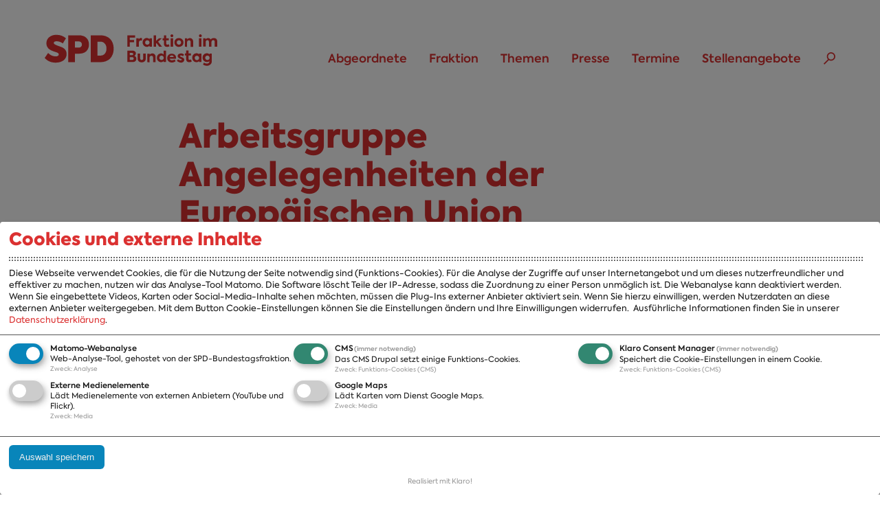

--- FILE ---
content_type: text/html; charset=utf-8
request_url: https://www.spdfraktion.de/fraktion/arbeitsgruppen/arbeitsgruppe-angelegenheiten-europaeischen-union
body_size: 13553
content:
<!doctype html>
<html xmlns="http://www.w3.org/1999/xhtml" xml:lang="de" lang="de" version="XHTML+RDFa 1.0" dir="ltr"
  xmlns:content="http://purl.org/rss/1.0/modules/content/"
  xmlns:dc="http://purl.org/dc/terms/"
  xmlns:foaf="http://xmlns.com/foaf/0.1/"
  xmlns:rdfs="http://www.w3.org/2000/01/rdf-schema#"
  xmlns:sioc="http://rdfs.org/sioc/ns#"
  xmlns:sioct="http://rdfs.org/sioc/types#"
  xmlns:skos="http://www.w3.org/2004/02/skos/core#"
  xmlns:xsd="http://www.w3.org/2001/XMLSchema#" itemscope itemtype="https://schema.org/Article">

<head>
  <meta http-equiv="Content-Type" content="text/html; charset=utf-8" />
<script type="text/plain" data-type="application/javascript" data-name="video">
  if (Drupal.settings.klaro_twoclick.video != undefined) {
    jQuery.each(Drupal.settings.klaro_twoclick.video, function(key, value){
      jQuery('[id=' + key + ']').replaceWith(value);
    });
  }
</script><link rel="shortcut icon" href="https://www.spdfraktion.de/sites/all/themes/spdfrak/favicon.ico" type="image/vnd.microsoft.icon" />
<meta name="keywords" content="Europa, Europäische Finanzkrise" />
<meta name="robots" content="follow, index" />
<meta name="generator" content="Drupal 7 (http://drupal.org)" />
<link rel="canonical" href="https://www.spdfraktion.de/fraktion/arbeitsgruppen/arbeitsgruppe-angelegenheiten-europaeischen-union" />
<link rel="shortlink" href="https://www.spdfraktion.de/node/28078" />
<meta property="og:site_name" content="SPD-Bundestagsfraktion" />
<meta property="og:type" content="article" />
<meta property="og:title" content="Arbeitsgruppe Angelegenheiten der Europäischen Union | SPD-Bundestagsfraktion" />
<meta property="og:url" content="https://www.spdfraktion.de/fraktion/arbeitsgruppen/arbeitsgruppe-angelegenheiten-europaeischen-union" />
<meta property="og:updated_time" content="2025-05-21T20:11:27+02:00" />
<meta property="og:image" content="https://www.spdfraktion.de/sites/all/themes/spdfrak/images/defaultbild.png" />
<meta name="twitter:card" content="summary_large_image" />
<meta name="twitter:site" content="@spdbt" />
<meta name="twitter:creator" content="@spdbt" />
<meta name="twitter:url" content="https://www.spdfraktion.de/fraktion/arbeitsgruppen/arbeitsgruppe-angelegenheiten-europaeischen-union" />
<meta name="twitter:title" content="Arbeitsgruppe Angelegenheiten der Europäischen Union |" />
<meta name="twitter:image" content="https://www.spdfraktion.de/sites/all/themes/spdfrak/images/defaultbild.png" />
<meta property="article:published_time" content="2011-06-07T16:33:43+02:00" />
<meta property="article:modified_time" content="2025-05-21T20:11:27+02:00" />
<meta itemprop="name" content="Arbeitsgruppe Angelegenheiten der Europäischen Union | SPD-Bundestagsfraktion" />
<meta itemprop="image" content="https://www.spdfraktion.de/sites/all/themes/spdfrak/images/defaultbild.png" />
  <title>Arbeitsgruppe Angelegenheiten der Europäischen Union | SPD-Bundestagsfraktion</title>
  <meta http-equiv="X-UA-Compatible" content="IE=edge" />
  <meta name="viewport" content="width=device-width,initial-scale=1,user-scalable=no">
  <link type="text/css" rel="stylesheet" href="https://www.spdfraktion.de/sites/default/files/css/css_xE-rWrJf-fncB6ztZfd2huxqgxu4WO-qwma6Xer30m4.css" media="all" />
<link type="text/css" rel="stylesheet" href="https://www.spdfraktion.de/sites/default/files/css/css__woLlX60xg7EV4aHc0chINhsi-1hf431m3m46FlMqeg.css" media="all" />
<link type="text/css" rel="stylesheet" href="https://www.spdfraktion.de/sites/default/files/css/css_wd1wzEimO00RmWZkYmq80i_41tZoHOqwJ_LrnFdiRgc.css" media="all" />
<link type="text/css" rel="stylesheet" href="https://www.spdfraktion.de/sites/default/files/css/css_fVsLK-nhj1H77uTHE8CbCm0JMts1a3t50yCsfpwU9W8.css" media="all" />
<link type="text/css" rel="stylesheet" href="https://www.spdfraktion.de/sites/default/files/css/css_YPGFkcI00Mq6g72MtZHWB9Bd5OqBVQm9lVzJPQd7w9g.css" media="all" />
  <script type="text/javascript" src="https://www.spdfraktion.de/sites/default/files/js/js_tab5FsN006CB5Mkg7Qb6R6glg9g4-on7uqfYX9fj1bU.js"></script>
<script type="text/javascript" src="https://www.spdfraktion.de/sites/all/libraries/mediaelement/build/mediaelement-and-player.min.js?v=4"></script>
<script type="text/javascript" src="https://www.spdfraktion.de/sites/default/files/js/js_tbPfDQoGXzWmGhUIg10_iIGXARuKT2FEeEgiPe80n0E.js"></script>
<script type="text/javascript">
<!--//--><![CDATA[//><!--
document.createElement( "picture" );
//--><!]]>
</script>
<script type="text/javascript" src="https://www.spdfraktion.de/sites/default/files/js/js_fSJrceAM2hq4Jx_n8nENvR2ilZ3XcGmZSjUbsCsWHOg.js"></script>
<script type="text/javascript" src="https://www.spdfraktion.de/sites/default/files/js/js_LBNONoNmbAEdl17BoqQn5V4pvhmsDEIRfufkGJG20dg.js"></script>
<script type="text/javascript">
<!--//--><![CDATA[//><!--
klaroConfig = {"elementID":"klaro","storageMethod":"cookie","cookieName":"klaro","cookieExpiresAfterDays":120,"privacyPolicy":"/datenschutz","mustConsent":true,"acceptAll":false,"hideDeclineAll":true,"lang":"de","apps":[{"name":"matomo","default":true,"title":"Matomo-Webanalyse","purposes":["analytics"],"required":false,"cookies":[[/^_pk_/,"/","www.spdfraktion.de"],[/piwik_ignore/,"/","www.spdfraktion.de"]]},{"name":"cms","default":true,"title":"CMS","purposes":["cms"],"required":true,"cookies":[[/has_js/,"/","www.spdfraktion.de"],[/^SESS/,"/","www.spdfraktion.de"],[/^proxyVisitor/,"/","www.spdfraktion.de"]]},{"name":"klaro","default":true,"title":"Klaro Consent Manager","purposes":["cms"],"required":true,"cookies":[[/klaro/,"/","www.spdfraktion.de"]]},{"name":"video","default":false,"title":"Externe Medienelemente","purposes":["media"],"required":false},{"name":"googlemaps","default":false,"title":"Google Maps","purposes":["media"],"required":false}],"translations":{"de":{"consentModal":{"title":"Cookies und externe Inhalte","description":"Diese Webseite verwendet Cookies, die f\u00fcr die Nutzung der Seite notwendig sind (Funktions-Cookies). F\u00fcr die Analyse der Zugriffe auf unser Internetangebot und um dieses nutzerfreundlicher und effektiver zu machen, nutzen wir das Analyse-Tool Matomo. Die Software l\u00f6scht Teile der IP-Adresse, sodass die Zuordnung zu einer Person unm\u00f6glich ist. Die Webanalyse kann deaktiviert werden.\r\n\r\nWenn Sie eingebettete Videos, Karten oder Social-Media-Inhalte sehen m\u00f6chten, m\u00fcssen die Plug-Ins externer Anbieter aktiviert sein. Wenn Sie hierzu einwilligen, werden Nutzerdaten an diese externen Anbieter weitergegeben.\r\n\r\nMit dem Button Cookie-Einstellungen k\u00f6nnen Sie die Einstellungen \u00e4ndern und Ihre Einwilligungen widerrufen. ","privacyPolicy":{"text":"Ausf\u00fchrliche Informationen finden Sie in unserer {privacyPolicy}."}},"matomo":{"description":"Web-Analyse-Tool, gehostet von der SPD-Bundestagsfraktion."},"purposes":{"analytics":"Analyse","cms":"Funktions-Cookies (CMS)","media":"Media"},"cms":{"description":"Das CMS Drupal setzt einige Funktions-Cookies."},"klaro":{"description":"Speichert die Cookie-Einstellungen in einem Cookie."},"video":{"description":"L\u00e4dt Medienelemente von externen Anbietern (YouTube und Flickr)."},"googlemaps":{"description":"L\u00e4dt Karten vom Dienst Google Maps."}}}}
//--><!]]>
</script>
<script type="text/javascript" src="https://www.spdfraktion.de/sites/all/libraries/klaro/dist/klaro-no-css.js?t8lfpy"></script>
<script type="text/javascript" src="https://www.spdfraktion.de/sites/default/files/js/js_CgZQare5XNSFt8I9WFctPA-tuCtc-TX9AfdxBBzSwgA.js"></script>
<script type="text/javascript" src="https://www.spdfraktion.de/sites/default/files/js/js_r4sB9WmA6SGTU200svyvleHiZx91488-n4wB0oRhZRo.js"></script>
<script type="text/plain" data-src="https://www.spdfraktion.de/sites/all/themes/spdfrak/js/map_box.js?t8lfpy" data-type="application/javascript" data-name="googlemaps"></script>
<script type="text/javascript" src="https://www.spdfraktion.de/sites/default/files/js/js_qQzlwBIM6Z_3EBpHXwiXP554Evj7hSWjD9r78f0bbM8.js"></script>
<script type="text/plain" data-src="https://www.spdfraktion.de/sites/all/themes/spdfrak/js/teaser-video.js?t8lfpy" data-type="application/javascript" data-name="video"></script>
<script type="text/javascript">
<!--//--><![CDATA[//><!--
jQuery.extend(Drupal.settings, {"basePath":"\/","pathPrefix":"","setHasJsCookie":0,"ajaxPageState":{"theme":"spdfraktion","theme_token":"1OCkhhB6PkZ4nJfG16JIQiQIIxkiNe0qFbP_eGCyi3o","js":{"sites\/all\/modules\/contrib\/picture\/picturefill2\/picturefill.min.js":1,"sites\/all\/modules\/contrib\/picture\/picture.min.js":1,"sites\/all\/modules\/contrib\/jquery_update\/replace\/jquery\/1.7\/jquery.js":1,"misc\/jquery-extend-3.4.0.js":1,"misc\/jquery-html-prefilter-3.5.0-backport.js":1,"misc\/jquery.once.js":1,"misc\/drupal.js":1,"sites\/all\/libraries\/mediaelement\/build\/mediaelement-and-player.min.js":1,"sites\/all\/libraries\/jquery.fitvids\/jquery.fitvids.js":1,"sites\/all\/libraries\/jquery.bxslider\/jquery.bxslider.min.js":1,"0":1,"sites\/all\/modules\/contrib\/admin_menu\/admin_devel\/admin_devel.js":1,"sites\/all\/modules\/custom\/w21_inline_entity_form_node_browser\/js\/w21_inline_entity_form_node_browser.js":1,"sites\/all\/modules\/custom\/w21_media\/js\/w21_media.js":1,"sites\/all\/modules\/custom\/w21_spdfrak_order\/js\/w21_order.js":1,"public:\/\/languages\/de_aQ4uOqh7JXaxoVN6XgcNsPCrffWFWO5smUpLC0JNcWU.js":1,"sites\/all\/libraries\/colorbox\/jquery.colorbox-min.js":1,"sites\/all\/modules\/contrib\/colorbox\/js\/colorbox.js":1,"sites\/all\/modules\/contrib\/colorbox\/styles\/default\/colorbox_style.js":1,"sites\/all\/modules\/contrib\/colorbox\/js\/colorbox_inline.js":1,"1":1,"sites\/all\/libraries\/klaro\/dist\/klaro-no-css.js":1,"sites\/all\/modules\/contrib\/klaro\/js\/klaro.js":1,"sites\/all\/modules\/contrib\/mediaelement\/mediaelement.js":1,"sites\/all\/modules\/custom\/w21_ck_morelink\/w21_ck_morelink.js":1,"sites\/all\/modules\/custom\/w21_content_tabs\/w21_content_tabs.js":1,"sites\/all\/modules\/custom\/w21_spdfrak_custom\/js\/klaro-twoklick.js":1,"sites\/all\/modules\/contrib\/field_group\/horizontal-tabs\/horizontal-tabs.js":1,"misc\/form.js":1,"misc\/collapse.js":1,"sites\/all\/themes\/spdfrak\/..\/..\/libraries\/gmap3\/gmap3.js":1,"sites\/all\/themes\/spdfrak\/js\/map_box.js":1,"sites\/all\/themes\/spdfrak\/js\/accordion.js":1,"sites\/all\/themes\/spdfrak\/js\/responsive-min.js":1,"sites\/all\/themes\/spdfrak\/js\/script.js":1,"sites\/all\/themes\/spdfrak\/js\/print.js":1,"sites\/all\/themes\/spdfrak\/js\/teaser-video.js":1},"css":{"modules\/system\/system.base.css":1,"modules\/system\/system.menus.css":1,"modules\/system\/system.messages.css":1,"modules\/system\/system.theme.css":1,"sites\/all\/libraries\/mediaelement\/build\/mediaelementplayer.min.css":1,"modules\/comment\/comment.css":1,"sites\/all\/modules\/contrib\/date\/date_api\/date.css":1,"sites\/all\/modules\/contrib\/date\/date_popup\/themes\/datepicker.1.7.css":1,"sites\/all\/modules\/contrib\/date\/date_repeat_field\/date_repeat_field.css":1,"modules\/field\/theme\/field.css":1,"modules\/node\/node.css":1,"sites\/all\/modules\/contrib\/picture\/picture_wysiwyg.css":1,"modules\/user\/user.css":1,"sites\/all\/modules\/custom\/w21_spdfrak_newsletter\/theme\/newsletter.style.css":1,"sites\/all\/modules\/contrib\/views\/css\/views.css":1,"sites\/all\/modules\/contrib\/ckeditor\/css\/ckeditor.css":1,"sites\/all\/modules\/contrib\/colorbox\/styles\/default\/colorbox_style.css":1,"sites\/all\/modules\/contrib\/ctools\/css\/ctools.css":1,"sites\/all\/libraries\/klaro\/dist\/klaro.min.css":1,"sites\/all\/modules\/contrib\/klaro\/css\/klaro.css":1,"sites\/all\/modules\/contrib\/panels\/css\/panels.css":1,"sites\/all\/modules\/contrib\/field_group\/horizontal-tabs\/horizontal-tabs.css":1,"sites\/all\/themes\/spdfrak\/css\/base.css":1,"sites\/all\/themes\/spdfrak\/css\/content.css":1,"sites\/all\/themes\/spdfrak\/css\/main.css":1,"sites\/all\/themes\/spdfrak\/css\/gesagtgetangerecht.css":1,"sites\/all\/themes\/spdfrak\/css\/main2.css":1,"sites\/all\/themes\/spdfrak\/css\/responsive.css":1,"sites\/all\/themes\/spdfrak\/css\/print.css":1}},"colorbox":{"transition":"elastic","speed":"350","opacity":"0.85","slideshow":false,"slideshowAuto":true,"slideshowSpeed":"2500","slideshowStart":"start slideshow","slideshowStop":"stop slideshow","current":"{current} von {total}","previous":"\u00ab Zur\u00fcck","next":"Weiter \u00bb","close":"Schlie\u00dfen","overlayClose":true,"returnFocus":true,"maxWidth":"98%","maxHeight":"98%","initialWidth":"800","initialHeight":"600","fixed":false,"scrolling":true,"mobiledetect":true,"mobiledevicewidth":"480px","file_public_path":"\/sites\/default\/files","specificPagesDefaultValue":"admin*\nimagebrowser*\nimg_assist*\nimce*\nnode\/add\/*\nnode\/*\/edit\nprint\/*\nprintpdf\/*\nsystem\/ajax\nsystem\/ajax\/*"},"klaro_twoclick":[],"klaro":{"buttontext":"Cookie-Einstellungen","hideToggleAll":true},"mediaelementAll":true});
//--><!]]>
</script>

</head>
<body class="html not-front not-logged-in no-sidebars page-node page-node- page-node-28078 node-type-ag" >
  <div id="skip-link">
    <ul>
      <li><a href="#main-content" class="element-invisible element-focusable">Direkt zum Inhalt</a></li>
      <li><a href="#main-menu" class="element-invisible element-focusable">Skip to main menu</a></li>
      <li><a href="#footer-sitemap" class="element-invisible element-focusable">Skip to footer sitemap</a></li>
    </ul>
  </div>
  <div id="margins">
    <header>
  <div class="sticky">
        <a id="logo" href="/">SPD Bundestagsfraktion</a>
    
    <a name="main-menu"></a>
    <nav id="main-nav" aria-label="Main navigation">
        <section class="region region-navigation">
    <div id="block-menu-block-1" class="block block-menu-block">

    
  <div class="content">
    <div class="menu-block-wrapper menu-block-1 menu-name-main-menu parent-mlid-0 menu-level-1">
  <ul class="menu"><li class="first expanded menu-mlid-20358"><a href="/abgeordnete/alle" title="">Abgeordnete</a><ul class="menu"><li class="first last leaf menu-mlid-20360"><a href="/abgeordnete/alle" title="">A-Z</a></li>
</ul></li>
<li class="expanded active-trail menu-mlid-2380"><a href="/fraktion" class="active-trail">Fraktion</a><ul class="menu"><li class="first leaf menu-mlid-20361"><a href="/fraktion" title="">Fraktion</a></li>
<li class="leaf menu-mlid-2381"><a href="/fraktion/vorsitzender">Vorsitzender</a></li>
<li class="leaf menu-mlid-2382"><a href="/fraktion/vorstand">Vorstand</a></li>
<li class="leaf active-trail menu-mlid-2383"><a href="/arbeitsgruppen" class="active active-trail">Arbeitsgruppen</a></li>
<li class="leaf menu-mlid-2409"><a href="/ausschussvorsitzenden-21-wahlperiode">Ausschussvorsitzende</a></li>
<li class="leaf menu-mlid-16976"><a href="/beauftragte-21-wahlperiode">Beauftragte</a></li>
<li class="leaf menu-mlid-16975"><a href="/landesgruppen">Landesgruppen</a></li>
<li class="leaf menu-mlid-2408"><a href="/organisation">Organisation</a></li>
<li class="last leaf menu-mlid-2592"><a href="/fraktion/geschichte">Geschichte</a></li>
</ul></li>
<li class="expanded menu-mlid-2424"><a href="/themen" title="">Themen</a><ul class="menu"><li class="first leaf menu-mlid-20362"><a href="/themen" title="">A-Z</a></li>
<li class="leaf menu-mlid-2601"><a href="/themen/positionen" title="">Positionen</a></li>
<li class="leaf menu-mlid-2602"><a href="/themen/bilanzen">Bilanz</a></li>
<li class="last leaf menu-mlid-2423"><a href="/veroeffentlichungen" title="">Publikationen</a></li>
</ul></li>
<li class="expanded menu-mlid-2385"><a href="/presse">Presse</a><ul class="menu"><li class="first leaf menu-mlid-14976"><a href="/presse/veroeffentlichungen">Presseveröffentlichungen</a></li>
<li class="leaf menu-mlid-11819"><a href="/presse/fotos">Fotos</a></li>
<li class="leaf menu-mlid-11818"><a href="/presse/abonnements">Abonnements</a></li>
<li class="last leaf menu-mlid-2388"><a href="/presse/pressekontakt">Pressekontakt</a></li>
</ul></li>
<li class="leaf menu-mlid-2679"><a href="/termine">Termine</a></li>
<li class="last leaf menu-mlid-16978"><a href="/stellenangebote">Stellenangebote</a></li>
</ul></div>
  </div>
</div>
  </section>
      <div class="nav-suche"><a title="Suchen" href="/suche">Suchen</a></div>
    </nav>

      </div>
</header>

<article id="main-content">
  <header>
        <h1>Arbeitsgruppe Angelegenheiten der Europäischen Union</h1>
  </header>
    
    <div class="tabs">
          </div>              <section class="region region-content">
    <div id="block-system-main" class="block block-system">

    
  <div class="content">
    
      <div id="member_overview">
       <div id="member_overview_header">
        <!--                <h3>21. Wahlperiode</h3> //-->
      </div>
    <div class="view-title block" style="margin-bottom: 0px"><h2>Sprecher/in</h2></div>
  <ul id="member_overview_grid" class="block view-abgeordnete grid clearfix">
  <div class="views-row">    <div class="info_wrapper">
      <a class="img_wrapper" href="/abgeordnete/toens">
            <div class="entity entity-media media-image media-person-teaser clearfix" about="/media/image/14853" typeof="">
  <figure>
      <picture  title="Porträt von Markus Töns">
<!--[if IE 9]><video style="display: none;"><![endif]-->
<source srcset="https://www.spdfraktion.de/system/files/styles/mobile_spdfraktion_1_5x_person_small/private/images/toens_markus.jpg?itok=1CEXW8Et&amp;timestamp=1741943786 1.5x, https://www.spdfraktion.de/system/files/styles/mobile_spdfraktion_1x_person_small/private/images/toens_markus.jpg?itok=XPwvGQzj&amp;timestamp=1741943786 1x, https://www.spdfraktion.de/system/files/styles/mobile_spdfraktion_2x_person_small/private/images/toens_markus.jpg?itok=rRTLOHf9&amp;timestamp=1741943786 2x, https://www.spdfraktion.de/system/files/styles/mobile_spdfraktion_3x_person_small/private/images/toens_markus.jpg?itok=PdK0iEh4&amp;timestamp=1741943786 3x, https://www.spdfraktion.de/system/files/styles/mobile_spdfraktion_4x_person_small/private/images/toens_markus.jpg?itok=WYjA9d2U&amp;timestamp=1741943786 4x" media="all and (max-width: 480px)" />
<source srcset="https://www.spdfraktion.de/system/files/styles/tablet_spdfraktion_1_5x_person_small/private/images/toens_markus.jpg?itok=NolymNzF&amp;timestamp=1741943786 1.5x, https://www.spdfraktion.de/system/files/styles/tablet_spdfraktion_1x_person_small/private/images/toens_markus.jpg?itok=j-MdAhbp&amp;timestamp=1741943786 1x, https://www.spdfraktion.de/system/files/styles/tablet_spdfraktion_2x_person_small/private/images/toens_markus.jpg?itok=IqSJQ7Dz&amp;timestamp=1741943786 2x, https://www.spdfraktion.de/system/files/styles/tablet_spdfraktion_3x_person_small/private/images/toens_markus.jpg?itok=9JbyJUgS&amp;timestamp=1741943786 3x, https://www.spdfraktion.de/system/files/styles/tablet_spdfraktion_4x_person_small/private/images/toens_markus.jpg?itok=H7A123Yn&amp;timestamp=1741943786 4x" media="all and (min-width: 481px) and (max-width: 767px)" />
<source srcset="https://www.spdfraktion.de/system/files/styles/desktop_spdfraktion_1_5x_person_small/private/images/toens_markus.jpg?itok=qE7IUYgr&amp;timestamp=1741943786 1.5x, https://www.spdfraktion.de/system/files/styles/desktop_spdfraktion_1x_person_small/private/images/toens_markus.jpg?itok=cye0H7AU&amp;timestamp=1741943786 1x, https://www.spdfraktion.de/system/files/styles/desktop_spdfraktion_2x_person_small/private/images/toens_markus.jpg?itok=6RAzqh5W&amp;timestamp=1741943786 2x, https://www.spdfraktion.de/system/files/styles/desktop_spdfraktion_3x_person_small/private/images/toens_markus.jpg?itok=Jd_qQnoP&amp;timestamp=1741943786 3x, https://www.spdfraktion.de/system/files/styles/desktop_spdfraktion_4x_person_small/private/images/toens_markus.jpg?itok=JjFEjPD6&amp;timestamp=1741943786 4x" media="all and (min-width: 768px)" />
<!--[if IE 9]></video><![endif]-->
<!--[if lt IE 9]>
<img  src="https://www.spdfraktion.de/system/files/styles/desktop_spdfraktion_4x_person_small/private/images/toens_markus.jpg?itok=JjFEjPD6&amp;timestamp=1741943786" alt="Porträt von Markus Töns" title="Porträt von Markus Töns" />
<![endif]-->
<!--[if !lt IE 9]><!-->
<img  srcset="https://www.spdfraktion.de/system/files/styles/desktop_spdfraktion_4x_person_small/private/images/toens_markus.jpg?itok=JjFEjPD6&amp;timestamp=1741943786" alt="Porträt von Markus Töns" title="Porträt von Markus Töns" />
<!-- <![endif]-->
</picture>  </figure>
  
</div>
      </a>
            
      <h3><a href="/abgeordnete/toens">Markus Töns</a></h3>
      <ul class="member_infos block">
        <li>Sprecher seit 20.05.2025</li>
<li>Ordentliches Mitglied seit 21.05.2025</li>      </ul>
    </div>
    <ul class="share">
        <li><a href="https://x.com/toens_NRW04" title="Markus Töns auf X" class="ico_twitter" target="_blank">X</a></li>        <li><a href="https://www.facebook.com/markustoens" title="Markus Töns auf Facebook" class="ico_facebook" target="_blank">Facebook</a></li>        <li><a href="https://www.instagram.com/markustoens/" title="Markus Töns auf Instagram" class="ico_instagram" target="_blank">Instagram</a></li>                                    </ul>
  </div>
</ul>
<div class="view-title block" style="margin-bottom: 0px"><h2>Mitglieder</h2></div>
  <ul id="member_overview_grid" class="block view-abgeordnete grid clearfix">
  <div class="views-row">    <div class="info_wrapper">
      <a class="img_wrapper" href="/abgeordnete/gloeckner">
            <div class="entity entity-media media-image media-person-teaser clearfix" about="/media/image/10550" typeof="">
  <figure>
      <picture  title="Porträt von Angelika Glöckner">
<!--[if IE 9]><video style="display: none;"><![endif]-->
<source srcset="https://www.spdfraktion.de/system/files/styles/mobile_spdfraktion_1_5x_person_small/private/images/gloeckner_angelika_0.jpg?itok=mD3iH1qO&amp;timestamp=1741788264 1.5x, https://www.spdfraktion.de/system/files/styles/mobile_spdfraktion_1x_person_small/private/images/gloeckner_angelika_0.jpg?itok=luA0mNIg&amp;timestamp=1741788264 1x, https://www.spdfraktion.de/system/files/styles/mobile_spdfraktion_2x_person_small/private/images/gloeckner_angelika_0.jpg?itok=ko_RPDWu&amp;timestamp=1741788264 2x, https://www.spdfraktion.de/system/files/styles/mobile_spdfraktion_3x_person_small/private/images/gloeckner_angelika_0.jpg?itok=VGiB9t-w&amp;timestamp=1741788264 3x, https://www.spdfraktion.de/system/files/styles/mobile_spdfraktion_4x_person_small/private/images/gloeckner_angelika_0.jpg?itok=C7LjlTm_&amp;timestamp=1741788264 4x" media="all and (max-width: 480px)" />
<source srcset="https://www.spdfraktion.de/system/files/styles/tablet_spdfraktion_1_5x_person_small/private/images/gloeckner_angelika_0.jpg?itok=ZrQ7sKDo&amp;timestamp=1741788264 1.5x, https://www.spdfraktion.de/system/files/styles/tablet_spdfraktion_1x_person_small/private/images/gloeckner_angelika_0.jpg?itok=sqAPME-v&amp;timestamp=1741788264 1x, https://www.spdfraktion.de/system/files/styles/tablet_spdfraktion_2x_person_small/private/images/gloeckner_angelika_0.jpg?itok=kaH9Oj1s&amp;timestamp=1741788264 2x, https://www.spdfraktion.de/system/files/styles/tablet_spdfraktion_3x_person_small/private/images/gloeckner_angelika_0.jpg?itok=SG24Gc3r&amp;timestamp=1741788264 3x, https://www.spdfraktion.de/system/files/styles/tablet_spdfraktion_4x_person_small/private/images/gloeckner_angelika_0.jpg?itok=atSGpioV&amp;timestamp=1741788264 4x" media="all and (min-width: 481px) and (max-width: 767px)" />
<source srcset="https://www.spdfraktion.de/system/files/styles/desktop_spdfraktion_1_5x_person_small/private/images/gloeckner_angelika_0.jpg?itok=3SlaZD3Y&amp;timestamp=1741788264 1.5x, https://www.spdfraktion.de/system/files/styles/desktop_spdfraktion_1x_person_small/private/images/gloeckner_angelika_0.jpg?itok=U6jkRN5o&amp;timestamp=1741788264 1x, https://www.spdfraktion.de/system/files/styles/desktop_spdfraktion_2x_person_small/private/images/gloeckner_angelika_0.jpg?itok=hPtbBMnk&amp;timestamp=1741788264 2x, https://www.spdfraktion.de/system/files/styles/desktop_spdfraktion_3x_person_small/private/images/gloeckner_angelika_0.jpg?itok=wpHLtl5d&amp;timestamp=1741788264 3x, https://www.spdfraktion.de/system/files/styles/desktop_spdfraktion_4x_person_small/private/images/gloeckner_angelika_0.jpg?itok=cTn04UYn&amp;timestamp=1741788264 4x" media="all and (min-width: 768px)" />
<!--[if IE 9]></video><![endif]-->
<!--[if lt IE 9]>
<img  src="https://www.spdfraktion.de/system/files/styles/desktop_spdfraktion_4x_person_small/private/images/gloeckner_angelika_0.jpg?itok=cTn04UYn&amp;timestamp=1741788264" alt="Porträt von Angelika Glöckner" title="Porträt von Angelika Glöckner" />
<![endif]-->
<!--[if !lt IE 9]><!-->
<img  srcset="https://www.spdfraktion.de/system/files/styles/desktop_spdfraktion_4x_person_small/private/images/gloeckner_angelika_0.jpg?itok=cTn04UYn&amp;timestamp=1741788264" alt="Porträt von Angelika Glöckner" title="Porträt von Angelika Glöckner" />
<!-- <![endif]-->
</picture>  </figure>
  
</div>
      </a>
            
      <h3><a href="/abgeordnete/gloeckner">Angelika Glöckner</a></h3>
      <ul class="member_infos block">
        <li>Ordentliches Mitglied seit 21.05.2025</li>      </ul>
    </div>
    <ul class="share">
        <li><a href="https://www.x.com/A_Gloeckner" title="Angelika Glöckner auf X" class="ico_twitter" target="_blank">X</a></li>        <li><a href="https://www.facebook.com/gloeckner.wpf" title="Angelika Glöckner auf Facebook" class="ico_facebook" target="_blank">Facebook</a></li>        <li><a href="https://www.instagram.com/angelikaglockner/" title="Angelika Glöckner auf Instagram" class="ico_instagram" target="_blank">Instagram</a></li>                <li><a href="https://www.youtube.com/channel/UCnxSaj3H6dmTHT9BEVIRZpQ" title="Angelika Glöckner auf YouTube" class="ico_youtube" target="_blank">YouTube</a></li>                    </ul>
  </div>
<div class="views-row">    <div class="info_wrapper">
      <a class="img_wrapper" href="/abgeordnete/hakverdi">
            <div class="entity entity-media media-image media-person-teaser clearfix" about="/media/image/9910" typeof="">
  <figure>
      <picture  title="Porträt von Metin Hakverdi">
<!--[if IE 9]><video style="display: none;"><![endif]-->
<source srcset="https://www.spdfraktion.de/system/files/styles/mobile_spdfraktion_1_5x_person_small/private/images/hakverdi_metin_0.jpg?itok=4d189f2d&amp;timestamp=1741838272 1.5x, https://www.spdfraktion.de/system/files/styles/mobile_spdfraktion_1x_person_small/private/images/hakverdi_metin_0.jpg?itok=YzyfHONu&amp;timestamp=1741838272 1x, https://www.spdfraktion.de/system/files/styles/mobile_spdfraktion_2x_person_small/private/images/hakverdi_metin_0.jpg?itok=VAHQM3Uq&amp;timestamp=1741838272 2x, https://www.spdfraktion.de/system/files/styles/mobile_spdfraktion_3x_person_small/private/images/hakverdi_metin_0.jpg?itok=S4rx3oo2&amp;timestamp=1741838272 3x, https://www.spdfraktion.de/system/files/styles/mobile_spdfraktion_4x_person_small/private/images/hakverdi_metin_0.jpg?itok=VeDEwE9f&amp;timestamp=1741838272 4x" media="all and (max-width: 480px)" />
<source srcset="https://www.spdfraktion.de/system/files/styles/tablet_spdfraktion_1_5x_person_small/private/images/hakverdi_metin_0.jpg?itok=JEG3KBUf&amp;timestamp=1741838272 1.5x, https://www.spdfraktion.de/system/files/styles/tablet_spdfraktion_1x_person_small/private/images/hakverdi_metin_0.jpg?itok=bk7iLemy&amp;timestamp=1741838272 1x, https://www.spdfraktion.de/system/files/styles/tablet_spdfraktion_2x_person_small/private/images/hakverdi_metin_0.jpg?itok=-5mh9wIC&amp;timestamp=1741838272 2x, https://www.spdfraktion.de/system/files/styles/tablet_spdfraktion_3x_person_small/private/images/hakverdi_metin_0.jpg?itok=918m0Ikp&amp;timestamp=1741838272 3x, https://www.spdfraktion.de/system/files/styles/tablet_spdfraktion_4x_person_small/private/images/hakverdi_metin_0.jpg?itok=f_QOSGDe&amp;timestamp=1741838272 4x" media="all and (min-width: 481px) and (max-width: 767px)" />
<source srcset="https://www.spdfraktion.de/system/files/styles/desktop_spdfraktion_1_5x_person_small/private/images/hakverdi_metin_0.jpg?itok=xGKydoj0&amp;timestamp=1741838272 1.5x, https://www.spdfraktion.de/system/files/styles/desktop_spdfraktion_1x_person_small/private/images/hakverdi_metin_0.jpg?itok=hHroGiUE&amp;timestamp=1741838272 1x, https://www.spdfraktion.de/system/files/styles/desktop_spdfraktion_2x_person_small/private/images/hakverdi_metin_0.jpg?itok=ikH9fmC2&amp;timestamp=1741838272 2x, https://www.spdfraktion.de/system/files/styles/desktop_spdfraktion_3x_person_small/private/images/hakverdi_metin_0.jpg?itok=hTdcAB_9&amp;timestamp=1741838272 3x, https://www.spdfraktion.de/system/files/styles/desktop_spdfraktion_4x_person_small/private/images/hakverdi_metin_0.jpg?itok=MXP_3hjd&amp;timestamp=1741838272 4x" media="all and (min-width: 768px)" />
<!--[if IE 9]></video><![endif]-->
<!--[if lt IE 9]>
<img  src="https://www.spdfraktion.de/system/files/styles/desktop_spdfraktion_4x_person_small/private/images/hakverdi_metin_0.jpg?itok=MXP_3hjd&amp;timestamp=1741838272" alt="Porträt von Metin Hakverdi" title="Porträt von Metin Hakverdi" />
<![endif]-->
<!--[if !lt IE 9]><!-->
<img  srcset="https://www.spdfraktion.de/system/files/styles/desktop_spdfraktion_4x_person_small/private/images/hakverdi_metin_0.jpg?itok=MXP_3hjd&amp;timestamp=1741838272" alt="Porträt von Metin Hakverdi" title="Porträt von Metin Hakverdi" />
<!-- <![endif]-->
</picture>  </figure>
  
</div>
      </a>
            
      <h3><a href="/abgeordnete/hakverdi">Metin Hakverdi</a></h3>
      <ul class="member_infos block">
        <li>Ordentliches Mitglied seit 21.05.2025</li>      </ul>
    </div>
    <ul class="share">
        <li><a href="https://x.com/MetinHakverdi" title="Metin Hakverdi auf X" class="ico_twitter" target="_blank">X</a></li>        <li><a href="https://www.facebook.com/metin.hakverdi.3/" title="Metin Hakverdi auf Facebook" class="ico_facebook" target="_blank">Facebook</a></li>        <li><a href="https://www.instagram.com/metin.hakverdi/ " title="Metin Hakverdi auf Instagram" class="ico_instagram" target="_blank">Instagram</a></li>                <li><a href="https://www.youtube.com/@metinhakverdimdb6097" title="Metin Hakverdi auf YouTube" class="ico_youtube" target="_blank">YouTube</a></li>                <li><a href="https://www.linkedin.com/in/metin-hakverdi-bb3993257/" title="Metin Hakverdi auf LinkedIn" class="ico_linkedin" target="_blank">LinkedIn</a></li>    </ul>
  </div>
<div class="views-row">    <div class="info_wrapper">
      <a class="img_wrapper" href="/abgeordnete/hostert">
            <div class="entity entity-media media-image media-person-teaser clearfix" about="/media/image/16645" typeof="">
  <figure>
      <picture  title="Porträt von Jasmina Hostert">
<!--[if IE 9]><video style="display: none;"><![endif]-->
<source srcset="https://www.spdfraktion.de/system/files/styles/mobile_spdfraktion_1_5x_person_small/private/images/hostert_jasmina.jpg?itok=dpSZPgsl&amp;timestamp=1741846061 1.5x, https://www.spdfraktion.de/system/files/styles/mobile_spdfraktion_1x_person_small/private/images/hostert_jasmina.jpg?itok=Pebgidw5&amp;timestamp=1741846061 1x, https://www.spdfraktion.de/system/files/styles/mobile_spdfraktion_2x_person_small/private/images/hostert_jasmina.jpg?itok=_yMf9Mal&amp;timestamp=1741846061 2x, https://www.spdfraktion.de/system/files/styles/mobile_spdfraktion_3x_person_small/private/images/hostert_jasmina.jpg?itok=sTwKEIu1&amp;timestamp=1741846061 3x, https://www.spdfraktion.de/system/files/styles/mobile_spdfraktion_4x_person_small/private/images/hostert_jasmina.jpg?itok=qjOyc2dF&amp;timestamp=1741846061 4x" media="all and (max-width: 480px)" />
<source srcset="https://www.spdfraktion.de/system/files/styles/tablet_spdfraktion_1_5x_person_small/private/images/hostert_jasmina.jpg?itok=mvo-dakm&amp;timestamp=1741846061 1.5x, https://www.spdfraktion.de/system/files/styles/tablet_spdfraktion_1x_person_small/private/images/hostert_jasmina.jpg?itok=DuChpaOF&amp;timestamp=1741846061 1x, https://www.spdfraktion.de/system/files/styles/tablet_spdfraktion_2x_person_small/private/images/hostert_jasmina.jpg?itok=TJtoUO6P&amp;timestamp=1741846061 2x, https://www.spdfraktion.de/system/files/styles/tablet_spdfraktion_3x_person_small/private/images/hostert_jasmina.jpg?itok=OAiO_MaN&amp;timestamp=1741846061 3x, https://www.spdfraktion.de/system/files/styles/tablet_spdfraktion_4x_person_small/private/images/hostert_jasmina.jpg?itok=FHrFvn2K&amp;timestamp=1741846061 4x" media="all and (min-width: 481px) and (max-width: 767px)" />
<source srcset="https://www.spdfraktion.de/system/files/styles/desktop_spdfraktion_1_5x_person_small/private/images/hostert_jasmina.jpg?itok=MYYogRQX&amp;timestamp=1741846061 1.5x, https://www.spdfraktion.de/system/files/styles/desktop_spdfraktion_1x_person_small/private/images/hostert_jasmina.jpg?itok=E2WI5Lyg&amp;timestamp=1741846061 1x, https://www.spdfraktion.de/system/files/styles/desktop_spdfraktion_2x_person_small/private/images/hostert_jasmina.jpg?itok=LbbqYq7D&amp;timestamp=1741846061 2x, https://www.spdfraktion.de/system/files/styles/desktop_spdfraktion_3x_person_small/private/images/hostert_jasmina.jpg?itok=8JqF1l-k&amp;timestamp=1741846061 3x, https://www.spdfraktion.de/system/files/styles/desktop_spdfraktion_4x_person_small/private/images/hostert_jasmina.jpg?itok=6bl4m4Eg&amp;timestamp=1741846061 4x" media="all and (min-width: 768px)" />
<!--[if IE 9]></video><![endif]-->
<!--[if lt IE 9]>
<img  src="https://www.spdfraktion.de/system/files/styles/desktop_spdfraktion_4x_person_small/private/images/hostert_jasmina.jpg?itok=6bl4m4Eg&amp;timestamp=1741846061" alt="Porträt von Jasmina Hostert" title="Porträt von Jasmina Hostert" />
<![endif]-->
<!--[if !lt IE 9]><!-->
<img  srcset="https://www.spdfraktion.de/system/files/styles/desktop_spdfraktion_4x_person_small/private/images/hostert_jasmina.jpg?itok=6bl4m4Eg&amp;timestamp=1741846061" alt="Porträt von Jasmina Hostert" title="Porträt von Jasmina Hostert" />
<!-- <![endif]-->
</picture>  </figure>
  
</div>
      </a>
            
      <h3><a href="/abgeordnete/hostert">Jasmina Hostert</a></h3>
      <ul class="member_infos block">
        <li>Ordentliches Mitglied seit 13.11.2025</li>
<li>Stellvertretendes Mitglied (21.05.2025 - 12.11.2025)</li>      </ul>
    </div>
    <ul class="share">
                <li><a href="https://www.facebook.com/jasmina.hostert" title="Jasmina Hostert auf Facebook" class="ico_facebook" target="_blank">Facebook</a></li>        <li><a href="https://www.instagram.com/jasminahostert/" title="Jasmina Hostert auf Instagram" class="ico_instagram" target="_blank">Instagram</a></li>        <li><a href="https://www.tiktok.com/@jasmina.hostert" title="Jasmina Hostert auf TikTok" class="ico_tiktok" target="_blank">TikTok</a></li>                            </ul>
  </div>
<div class="views-row">    <div class="info_wrapper">
      <a class="img_wrapper" href="/abgeordnete/karaahmetoglu">
            <div class="entity entity-media media-image media-person-teaser clearfix" about="/media/image/16651" typeof="">
  <figure>
      <picture  title="Porträt von Macit Karaahmetoğlu">
<!--[if IE 9]><video style="display: none;"><![endif]-->
<source srcset="https://www.spdfraktion.de/system/files/styles/mobile_spdfraktion_1_5x_person_small/private/images/karaahmetoglu_macit.jpg?itok=JRRkFHWE&amp;timestamp=1741851316 1.5x, https://www.spdfraktion.de/system/files/styles/mobile_spdfraktion_1x_person_small/private/images/karaahmetoglu_macit.jpg?itok=CSOIuJRa&amp;timestamp=1741851316 1x, https://www.spdfraktion.de/system/files/styles/mobile_spdfraktion_2x_person_small/private/images/karaahmetoglu_macit.jpg?itok=tegM-cJb&amp;timestamp=1741851316 2x, https://www.spdfraktion.de/system/files/styles/mobile_spdfraktion_3x_person_small/private/images/karaahmetoglu_macit.jpg?itok=n5u4EoDx&amp;timestamp=1741851316 3x, https://www.spdfraktion.de/system/files/styles/mobile_spdfraktion_4x_person_small/private/images/karaahmetoglu_macit.jpg?itok=V0czti_v&amp;timestamp=1741851316 4x" media="all and (max-width: 480px)" />
<source srcset="https://www.spdfraktion.de/system/files/styles/tablet_spdfraktion_1_5x_person_small/private/images/karaahmetoglu_macit.jpg?itok=3gcWmpYG&amp;timestamp=1741851316 1.5x, https://www.spdfraktion.de/system/files/styles/tablet_spdfraktion_1x_person_small/private/images/karaahmetoglu_macit.jpg?itok=y5uaAIOB&amp;timestamp=1741851316 1x, https://www.spdfraktion.de/system/files/styles/tablet_spdfraktion_2x_person_small/private/images/karaahmetoglu_macit.jpg?itok=od3ApsLR&amp;timestamp=1741851316 2x, https://www.spdfraktion.de/system/files/styles/tablet_spdfraktion_3x_person_small/private/images/karaahmetoglu_macit.jpg?itok=bTRfCrR1&amp;timestamp=1741851316 3x, https://www.spdfraktion.de/system/files/styles/tablet_spdfraktion_4x_person_small/private/images/karaahmetoglu_macit.jpg?itok=fh5Ptokb&amp;timestamp=1741851316 4x" media="all and (min-width: 481px) and (max-width: 767px)" />
<source srcset="https://www.spdfraktion.de/system/files/styles/desktop_spdfraktion_1_5x_person_small/private/images/karaahmetoglu_macit.jpg?itok=wNrlLoKM&amp;timestamp=1741851316 1.5x, https://www.spdfraktion.de/system/files/styles/desktop_spdfraktion_1x_person_small/private/images/karaahmetoglu_macit.jpg?itok=5t0gOUWL&amp;timestamp=1741851316 1x, https://www.spdfraktion.de/system/files/styles/desktop_spdfraktion_2x_person_small/private/images/karaahmetoglu_macit.jpg?itok=V6Glzl0W&amp;timestamp=1741851316 2x, https://www.spdfraktion.de/system/files/styles/desktop_spdfraktion_3x_person_small/private/images/karaahmetoglu_macit.jpg?itok=6WwTEVLP&amp;timestamp=1741851316 3x, https://www.spdfraktion.de/system/files/styles/desktop_spdfraktion_4x_person_small/private/images/karaahmetoglu_macit.jpg?itok=oQZtAs5G&amp;timestamp=1741851316 4x" media="all and (min-width: 768px)" />
<!--[if IE 9]></video><![endif]-->
<!--[if lt IE 9]>
<img  src="https://www.spdfraktion.de/system/files/styles/desktop_spdfraktion_4x_person_small/private/images/karaahmetoglu_macit.jpg?itok=oQZtAs5G&amp;timestamp=1741851316" alt="Porträt von Macit Karaahmetoğlu" title="Porträt von Macit Karaahmetoğlu" />
<![endif]-->
<!--[if !lt IE 9]><!-->
<img  srcset="https://www.spdfraktion.de/system/files/styles/desktop_spdfraktion_4x_person_small/private/images/karaahmetoglu_macit.jpg?itok=oQZtAs5G&amp;timestamp=1741851316" alt="Porträt von Macit Karaahmetoğlu" title="Porträt von Macit Karaahmetoğlu" />
<!-- <![endif]-->
</picture>  </figure>
  
</div>
      </a>
            
      <h3><a href="/abgeordnete/karaahmetoglu">Macit Karaahmetoğlu</a></h3>
      <ul class="member_infos block">
        <li>Ordentliches Mitglied seit 21.05.2025</li>      </ul>
    </div>
    <ul class="share">
        <li><a href="https://x.com/macit_spd" title="Macit Karaahmetoğlu auf X" class="ico_twitter" target="_blank">X</a></li>        <li><a href="https://www.facebook.com/macit.spd" title="Macit Karaahmetoğlu auf Facebook" class="ico_facebook" target="_blank">Facebook</a></li>        <li><a href="https://www.instagram.com/macit.spd/" title="Macit Karaahmetoğlu auf Instagram" class="ico_instagram" target="_blank">Instagram</a></li>                <li><a href="https://www.youtube.com/@macitspd" title="Macit Karaahmetoğlu auf YouTube" class="ico_youtube" target="_blank">YouTube</a></li>                    </ul>
  </div>
<div class="views-row">    <div class="info_wrapper">
      <a class="img_wrapper" href="/abgeordnete/schraps">
            <div class="entity entity-media media-image media-person-teaser clearfix" about="/media/image/14831" typeof="">
  <figure>
      <picture  title="Porträt von Johannes Schraps">
<!--[if IE 9]><video style="display: none;"><![endif]-->
<source srcset="https://www.spdfraktion.de/system/files/styles/mobile_spdfraktion_1_5x_person_small/private/images/schraps_johannes.jpg?itok=HdoVJK5y&amp;timestamp=1741937370 1.5x, https://www.spdfraktion.de/system/files/styles/mobile_spdfraktion_1x_person_small/private/images/schraps_johannes.jpg?itok=wP46QqD6&amp;timestamp=1741937370 1x, https://www.spdfraktion.de/system/files/styles/mobile_spdfraktion_2x_person_small/private/images/schraps_johannes.jpg?itok=2ZA_ROeh&amp;timestamp=1741937370 2x, https://www.spdfraktion.de/system/files/styles/mobile_spdfraktion_3x_person_small/private/images/schraps_johannes.jpg?itok=v6GNiQyp&amp;timestamp=1741937370 3x, https://www.spdfraktion.de/system/files/styles/mobile_spdfraktion_4x_person_small/private/images/schraps_johannes.jpg?itok=R6q5pESp&amp;timestamp=1741937370 4x" media="all and (max-width: 480px)" />
<source srcset="https://www.spdfraktion.de/system/files/styles/tablet_spdfraktion_1_5x_person_small/private/images/schraps_johannes.jpg?itok=4qUIB_pa&amp;timestamp=1741937370 1.5x, https://www.spdfraktion.de/system/files/styles/tablet_spdfraktion_1x_person_small/private/images/schraps_johannes.jpg?itok=zODC9Qbs&amp;timestamp=1741937370 1x, https://www.spdfraktion.de/system/files/styles/tablet_spdfraktion_2x_person_small/private/images/schraps_johannes.jpg?itok=RfAIRaSt&amp;timestamp=1741937370 2x, https://www.spdfraktion.de/system/files/styles/tablet_spdfraktion_3x_person_small/private/images/schraps_johannes.jpg?itok=QA-H5Qjj&amp;timestamp=1741937370 3x, https://www.spdfraktion.de/system/files/styles/tablet_spdfraktion_4x_person_small/private/images/schraps_johannes.jpg?itok=J58VrF-o&amp;timestamp=1741937370 4x" media="all and (min-width: 481px) and (max-width: 767px)" />
<source srcset="https://www.spdfraktion.de/system/files/styles/desktop_spdfraktion_1_5x_person_small/private/images/schraps_johannes.jpg?itok=eVaaLONS&amp;timestamp=1741937370 1.5x, https://www.spdfraktion.de/system/files/styles/desktop_spdfraktion_1x_person_small/private/images/schraps_johannes.jpg?itok=4ysAKEFK&amp;timestamp=1741937370 1x, https://www.spdfraktion.de/system/files/styles/desktop_spdfraktion_2x_person_small/private/images/schraps_johannes.jpg?itok=GAaRk-8c&amp;timestamp=1741937370 2x, https://www.spdfraktion.de/system/files/styles/desktop_spdfraktion_3x_person_small/private/images/schraps_johannes.jpg?itok=sOefqhui&amp;timestamp=1741937370 3x, https://www.spdfraktion.de/system/files/styles/desktop_spdfraktion_4x_person_small/private/images/schraps_johannes.jpg?itok=tAPtgMry&amp;timestamp=1741937370 4x" media="all and (min-width: 768px)" />
<!--[if IE 9]></video><![endif]-->
<!--[if lt IE 9]>
<img  src="https://www.spdfraktion.de/system/files/styles/desktop_spdfraktion_4x_person_small/private/images/schraps_johannes.jpg?itok=tAPtgMry&amp;timestamp=1741937370" alt="Porträt von Johannes Schraps" title="Porträt von Johannes Schraps" />
<![endif]-->
<!--[if !lt IE 9]><!-->
<img  srcset="https://www.spdfraktion.de/system/files/styles/desktop_spdfraktion_4x_person_small/private/images/schraps_johannes.jpg?itok=tAPtgMry&amp;timestamp=1741937370" alt="Porträt von Johannes Schraps" title="Porträt von Johannes Schraps" />
<!-- <![endif]-->
</picture>  </figure>
  
</div>
      </a>
            
      <h3><a href="/abgeordnete/schraps">Johannes Schraps</a></h3>
      <ul class="member_infos block">
        <li>Ordentliches Mitglied seit 21.05.2025</li>      </ul>
    </div>
    <ul class="share">
        <li><a href="https://x.com/jschraps/" title="Johannes Schraps auf X" class="ico_twitter" target="_blank">X</a></li>        <li><a href="https://www.facebook.com/johannes.schraps.spd/" title="Johannes Schraps auf Facebook" class="ico_facebook" target="_blank">Facebook</a></li>        <li><a href="https://instagram.com/johannes.schraps" title="Johannes Schraps auf Instagram" class="ico_instagram" target="_blank">Instagram</a></li>                                    </ul>
  </div>
<div class="views-row">    <div class="info_wrapper">
      <a class="img_wrapper" href="/abgeordnete/walter-daniel">
            <div class="entity entity-media media-image media-person-teaser clearfix" about="/media/image/18352" typeof="">
  <figure>
      <picture  title="Porträt von Daniel Walter">
<!--[if IE 9]><video style="display: none;"><![endif]-->
<source srcset="https://www.spdfraktion.de/system/files/styles/mobile_spdfraktion_1_5x_person_small/private/images/walter_daniel_0.jpg?itok=o5uQcB1u&amp;timestamp=1741752037 1.5x, https://www.spdfraktion.de/system/files/styles/mobile_spdfraktion_1x_person_small/private/images/walter_daniel_0.jpg?itok=OxAOYHHt&amp;timestamp=1741752037 1x, https://www.spdfraktion.de/system/files/styles/mobile_spdfraktion_2x_person_small/private/images/walter_daniel_0.jpg?itok=o14KW4tL&amp;timestamp=1741752037 2x, https://www.spdfraktion.de/system/files/styles/mobile_spdfraktion_3x_person_small/private/images/walter_daniel_0.jpg?itok=OPqrZc3m&amp;timestamp=1741752037 3x, https://www.spdfraktion.de/system/files/styles/mobile_spdfraktion_4x_person_small/private/images/walter_daniel_0.jpg?itok=06cloEL4&amp;timestamp=1741752037 4x" media="all and (max-width: 480px)" />
<source srcset="https://www.spdfraktion.de/system/files/styles/tablet_spdfraktion_1_5x_person_small/private/images/walter_daniel_0.jpg?itok=COy4W3mO&amp;timestamp=1741752037 1.5x, https://www.spdfraktion.de/system/files/styles/tablet_spdfraktion_1x_person_small/private/images/walter_daniel_0.jpg?itok=mQ9lbhH0&amp;timestamp=1741752037 1x, https://www.spdfraktion.de/system/files/styles/tablet_spdfraktion_2x_person_small/private/images/walter_daniel_0.jpg?itok=Jy3X7F_s&amp;timestamp=1741752037 2x, https://www.spdfraktion.de/system/files/styles/tablet_spdfraktion_3x_person_small/private/images/walter_daniel_0.jpg?itok=Qw19iWjz&amp;timestamp=1741752037 3x, https://www.spdfraktion.de/system/files/styles/tablet_spdfraktion_4x_person_small/private/images/walter_daniel_0.jpg?itok=CpzunWni&amp;timestamp=1741752037 4x" media="all and (min-width: 481px) and (max-width: 767px)" />
<source srcset="https://www.spdfraktion.de/system/files/styles/desktop_spdfraktion_1_5x_person_small/private/images/walter_daniel_0.jpg?itok=iQUc1HB0&amp;timestamp=1741752037 1.5x, https://www.spdfraktion.de/system/files/styles/desktop_spdfraktion_1x_person_small/private/images/walter_daniel_0.jpg?itok=-6GCxKaG&amp;timestamp=1741752037 1x, https://www.spdfraktion.de/system/files/styles/desktop_spdfraktion_2x_person_small/private/images/walter_daniel_0.jpg?itok=I2QON24s&amp;timestamp=1741752037 2x, https://www.spdfraktion.de/system/files/styles/desktop_spdfraktion_3x_person_small/private/images/walter_daniel_0.jpg?itok=SQgw3cdp&amp;timestamp=1741752037 3x, https://www.spdfraktion.de/system/files/styles/desktop_spdfraktion_4x_person_small/private/images/walter_daniel_0.jpg?itok=a5mMALdZ&amp;timestamp=1741752037 4x" media="all and (min-width: 768px)" />
<!--[if IE 9]></video><![endif]-->
<!--[if lt IE 9]>
<img  src="https://www.spdfraktion.de/system/files/styles/desktop_spdfraktion_4x_person_small/private/images/walter_daniel_0.jpg?itok=a5mMALdZ&amp;timestamp=1741752037" alt="Porträt von Daniel Walter" title="Porträt von Daniel Walter" />
<![endif]-->
<!--[if !lt IE 9]><!-->
<img  srcset="https://www.spdfraktion.de/system/files/styles/desktop_spdfraktion_4x_person_small/private/images/walter_daniel_0.jpg?itok=a5mMALdZ&amp;timestamp=1741752037" alt="Porträt von Daniel Walter" title="Porträt von Daniel Walter" />
<!-- <![endif]-->
</picture>  </figure>
  
</div>
      </a>
            
      <h3><a href="/abgeordnete/walter-daniel">Daniel Walter</a></h3>
      <ul class="member_infos block">
        <li>Ordentliches Mitglied seit 21.05.2025</li>      </ul>
    </div>
    <ul class="share">
                <li><a href="https://www.facebook.com/daniel.wa.dn/" title="Daniel Walter auf Facebook" class="ico_facebook" target="_blank">Facebook</a></li>        <li><a href="https://www.instagram.com/daniel.walter.dn" title="Daniel Walter auf Instagram" class="ico_instagram" target="_blank">Instagram</a></li>                                    </ul>
  </div>
</ul>
<div class="view-title block" style="margin-bottom: 0px"><h2>Stellvertretende Mitglieder</h2></div>
  <ul id="member_overview_grid" class="block view-abgeordnete grid clearfix">
  <div class="views-row">    <div class="info_wrapper">
      <a class="img_wrapper" href="/abgeordnete/ahmetovic">
            <div class="entity entity-media media-image media-person-teaser clearfix" about="/media/image/16779" typeof="">
  <figure>
      <picture  title="Porträt von Adis Ahmetović">
<!--[if IE 9]><video style="display: none;"><![endif]-->
<source srcset="https://www.spdfraktion.de/system/files/styles/mobile_spdfraktion_1_5x_person_small/private/images/ahmetovic_adis.jpg?itok=YflAK-aw&amp;timestamp=1742821348 1.5x, https://www.spdfraktion.de/system/files/styles/mobile_spdfraktion_1x_person_small/private/images/ahmetovic_adis.jpg?itok=opkY3FbZ&amp;timestamp=1742821348 1x, https://www.spdfraktion.de/system/files/styles/mobile_spdfraktion_2x_person_small/private/images/ahmetovic_adis.jpg?itok=VejpcgBn&amp;timestamp=1742821348 2x, https://www.spdfraktion.de/system/files/styles/mobile_spdfraktion_3x_person_small/private/images/ahmetovic_adis.jpg?itok=bpG0TN_Q&amp;timestamp=1742821348 3x, https://www.spdfraktion.de/system/files/styles/mobile_spdfraktion_4x_person_small/private/images/ahmetovic_adis.jpg?itok=D_NNeGZW&amp;timestamp=1742821348 4x" media="all and (max-width: 480px)" />
<source srcset="https://www.spdfraktion.de/system/files/styles/tablet_spdfraktion_1_5x_person_small/private/images/ahmetovic_adis.jpg?itok=EgLzYLsS&amp;timestamp=1742821348 1.5x, https://www.spdfraktion.de/system/files/styles/tablet_spdfraktion_1x_person_small/private/images/ahmetovic_adis.jpg?itok=bycQvkuC&amp;timestamp=1742821348 1x, https://www.spdfraktion.de/system/files/styles/tablet_spdfraktion_2x_person_small/private/images/ahmetovic_adis.jpg?itok=Hrxm-xY6&amp;timestamp=1742821348 2x, https://www.spdfraktion.de/system/files/styles/tablet_spdfraktion_3x_person_small/private/images/ahmetovic_adis.jpg?itok=6ctgFNfU&amp;timestamp=1742821348 3x, https://www.spdfraktion.de/system/files/styles/tablet_spdfraktion_4x_person_small/private/images/ahmetovic_adis.jpg?itok=7gOfrKUc&amp;timestamp=1742821348 4x" media="all and (min-width: 481px) and (max-width: 767px)" />
<source srcset="https://www.spdfraktion.de/system/files/styles/desktop_spdfraktion_1_5x_person_small/private/images/ahmetovic_adis.jpg?itok=xoMghpgV&amp;timestamp=1742821348 1.5x, https://www.spdfraktion.de/system/files/styles/desktop_spdfraktion_1x_person_small/private/images/ahmetovic_adis.jpg?itok=Cd_cr_P3&amp;timestamp=1742821348 1x, https://www.spdfraktion.de/system/files/styles/desktop_spdfraktion_2x_person_small/private/images/ahmetovic_adis.jpg?itok=AFu8GpdD&amp;timestamp=1742821348 2x, https://www.spdfraktion.de/system/files/styles/desktop_spdfraktion_3x_person_small/private/images/ahmetovic_adis.jpg?itok=cAaWP5EJ&amp;timestamp=1742821348 3x, https://www.spdfraktion.de/system/files/styles/desktop_spdfraktion_4x_person_small/private/images/ahmetovic_adis.jpg?itok=t-5P2AGD&amp;timestamp=1742821348 4x" media="all and (min-width: 768px)" />
<!--[if IE 9]></video><![endif]-->
<!--[if lt IE 9]>
<img  src="https://www.spdfraktion.de/system/files/styles/desktop_spdfraktion_4x_person_small/private/images/ahmetovic_adis.jpg?itok=t-5P2AGD&amp;timestamp=1742821348" alt="Porträt von Adis Ahmetović" title="Porträt von Adis Ahmetović" />
<![endif]-->
<!--[if !lt IE 9]><!-->
<img  srcset="https://www.spdfraktion.de/system/files/styles/desktop_spdfraktion_4x_person_small/private/images/ahmetovic_adis.jpg?itok=t-5P2AGD&amp;timestamp=1742821348" alt="Porträt von Adis Ahmetović" title="Porträt von Adis Ahmetović" />
<!-- <![endif]-->
</picture>  </figure>
  
</div>
      </a>
            
      <h3><a href="/abgeordnete/ahmetovic">Adis Ahmetović</a></h3>
      <ul class="member_infos block">
        <li>Stellvertretendes Mitglied seit 21.05.2025</li>      </ul>
    </div>
    <ul class="share">
                <li><a href="https://www.facebook.com/AdisAhmetovic.SPD" title="Adis Ahmetović auf Facebook" class="ico_facebook" target="_blank">Facebook</a></li>        <li><a href="https://www.instagram.com/adis.a93/" title="Adis Ahmetović auf Instagram" class="ico_instagram" target="_blank">Instagram</a></li>        <li><a href="https://www.tiktok.com/@adis.93" title="Adis Ahmetović auf TikTok" class="ico_tiktok" target="_blank">TikTok</a></li>        <li><a href="https://www.youtube.com/@adis.a93" title="Adis Ahmetović auf YouTube" class="ico_youtube" target="_blank">YouTube</a></li>                    </ul>
  </div>
<div class="views-row">    <div class="info_wrapper">
      <a class="img_wrapper" href="/abgeordnete/cosse">
            <div class="entity entity-media media-image media-person-teaser clearfix" about="/media/image/16629" typeof="">
  <figure>
      <picture  title="Porträt von Jürgen Coße">
<!--[if IE 9]><video style="display: none;"><![endif]-->
<source srcset="https://www.spdfraktion.de/system/files/styles/mobile_spdfraktion_1_5x_person_small/private/images/cosse_juergen.jpg?itok=c9NVFEm4&amp;timestamp=1741771730 1.5x, https://www.spdfraktion.de/system/files/styles/mobile_spdfraktion_1x_person_small/private/images/cosse_juergen.jpg?itok=ajyxmf3a&amp;timestamp=1741771730 1x, https://www.spdfraktion.de/system/files/styles/mobile_spdfraktion_2x_person_small/private/images/cosse_juergen.jpg?itok=mxQGv50m&amp;timestamp=1741771730 2x, https://www.spdfraktion.de/system/files/styles/mobile_spdfraktion_3x_person_small/private/images/cosse_juergen.jpg?itok=y_hlkrxl&amp;timestamp=1741771730 3x, https://www.spdfraktion.de/system/files/styles/mobile_spdfraktion_4x_person_small/private/images/cosse_juergen.jpg?itok=7n6ETa6J&amp;timestamp=1741771730 4x" media="all and (max-width: 480px)" />
<source srcset="https://www.spdfraktion.de/system/files/styles/tablet_spdfraktion_1_5x_person_small/private/images/cosse_juergen.jpg?itok=RlUrFP63&amp;timestamp=1741771730 1.5x, https://www.spdfraktion.de/system/files/styles/tablet_spdfraktion_1x_person_small/private/images/cosse_juergen.jpg?itok=I-M77Jq2&amp;timestamp=1741771730 1x, https://www.spdfraktion.de/system/files/styles/tablet_spdfraktion_2x_person_small/private/images/cosse_juergen.jpg?itok=vu4ZUyug&amp;timestamp=1741771730 2x, https://www.spdfraktion.de/system/files/styles/tablet_spdfraktion_3x_person_small/private/images/cosse_juergen.jpg?itok=svL-Zwcn&amp;timestamp=1741771730 3x, https://www.spdfraktion.de/system/files/styles/tablet_spdfraktion_4x_person_small/private/images/cosse_juergen.jpg?itok=OrPn4fqe&amp;timestamp=1741771730 4x" media="all and (min-width: 481px) and (max-width: 767px)" />
<source srcset="https://www.spdfraktion.de/system/files/styles/desktop_spdfraktion_1_5x_person_small/private/images/cosse_juergen.jpg?itok=B-b7UKId&amp;timestamp=1741771730 1.5x, https://www.spdfraktion.de/system/files/styles/desktop_spdfraktion_1x_person_small/private/images/cosse_juergen.jpg?itok=TxSVZniH&amp;timestamp=1741771730 1x, https://www.spdfraktion.de/system/files/styles/desktop_spdfraktion_2x_person_small/private/images/cosse_juergen.jpg?itok=mcglXeBt&amp;timestamp=1741771730 2x, https://www.spdfraktion.de/system/files/styles/desktop_spdfraktion_3x_person_small/private/images/cosse_juergen.jpg?itok=4GQuRDgM&amp;timestamp=1741771730 3x, https://www.spdfraktion.de/system/files/styles/desktop_spdfraktion_4x_person_small/private/images/cosse_juergen.jpg?itok=x_7MIISD&amp;timestamp=1741771730 4x" media="all and (min-width: 768px)" />
<!--[if IE 9]></video><![endif]-->
<!--[if lt IE 9]>
<img  src="https://www.spdfraktion.de/system/files/styles/desktop_spdfraktion_4x_person_small/private/images/cosse_juergen.jpg?itok=x_7MIISD&amp;timestamp=1741771730" alt="Porträt von Jürgen Coße" title="Porträt von Jürgen Coße" />
<![endif]-->
<!--[if !lt IE 9]><!-->
<img  srcset="https://www.spdfraktion.de/system/files/styles/desktop_spdfraktion_4x_person_small/private/images/cosse_juergen.jpg?itok=x_7MIISD&amp;timestamp=1741771730" alt="Porträt von Jürgen Coße" title="Porträt von Jürgen Coße" />
<!-- <![endif]-->
</picture>  </figure>
  
</div>
      </a>
            
      <h3><a href="/abgeordnete/cosse">Jürgen Coße</a></h3>
      <ul class="member_infos block">
        <li>Ordentliches Mitglied (21.05.2025 - 12.11.2025)</li>
<li>Stellvertretendes Mitglied seit 13.11.2025</li>      </ul>
    </div>
    <ul class="share">
        <li><a href="https://x.com/juergencosse" title="Jürgen Coße auf X" class="ico_twitter" target="_blank">X</a></li>        <li><a href="https://www.facebook.com/SPD.Juergen.Cosse" title="Jürgen Coße auf Facebook" class="ico_facebook" target="_blank">Facebook</a></li>        <li><a href="https://www.instagram.com/juergencosse/" title="Jürgen Coße auf Instagram" class="ico_instagram" target="_blank">Instagram</a></li>                <li><a href="https://www.youtube.com/@jurgencoe2304" title="Jürgen Coße auf YouTube" class="ico_youtube" target="_blank">YouTube</a></li>                    </ul>
  </div>
<div class="views-row">    <div class="info_wrapper">
      <a class="img_wrapper" href="/abgeordnete/heinrich">
            <div class="entity entity-media media-image media-person-teaser clearfix" about="/media/image/9918" typeof="">
  <figure>
      <picture  title="Porträt von Gabriela Heinrich">
<!--[if IE 9]><video style="display: none;"><![endif]-->
<source srcset="https://www.spdfraktion.de/system/files/styles/mobile_spdfraktion_1_5x_person_small/private/images/heinrich_gabriela_0.jpg?itok=ul6w96I5&amp;timestamp=1741844668 1.5x, https://www.spdfraktion.de/system/files/styles/mobile_spdfraktion_1x_person_small/private/images/heinrich_gabriela_0.jpg?itok=JOjWIykP&amp;timestamp=1741844668 1x, https://www.spdfraktion.de/system/files/styles/mobile_spdfraktion_2x_person_small/private/images/heinrich_gabriela_0.jpg?itok=lqE2mXwe&amp;timestamp=1741844668 2x, https://www.spdfraktion.de/system/files/styles/mobile_spdfraktion_3x_person_small/private/images/heinrich_gabriela_0.jpg?itok=x9pmgcOx&amp;timestamp=1741844668 3x, https://www.spdfraktion.de/system/files/styles/mobile_spdfraktion_4x_person_small/private/images/heinrich_gabriela_0.jpg?itok=p8YxE1a5&amp;timestamp=1741844668 4x" media="all and (max-width: 480px)" />
<source srcset="https://www.spdfraktion.de/system/files/styles/tablet_spdfraktion_1_5x_person_small/private/images/heinrich_gabriela_0.jpg?itok=RnoV_rpr&amp;timestamp=1741844668 1.5x, https://www.spdfraktion.de/system/files/styles/tablet_spdfraktion_1x_person_small/private/images/heinrich_gabriela_0.jpg?itok=BTEulBDd&amp;timestamp=1741844668 1x, https://www.spdfraktion.de/system/files/styles/tablet_spdfraktion_2x_person_small/private/images/heinrich_gabriela_0.jpg?itok=prouFX2c&amp;timestamp=1741844668 2x, https://www.spdfraktion.de/system/files/styles/tablet_spdfraktion_3x_person_small/private/images/heinrich_gabriela_0.jpg?itok=mNB_MJKj&amp;timestamp=1741844668 3x, https://www.spdfraktion.de/system/files/styles/tablet_spdfraktion_4x_person_small/private/images/heinrich_gabriela_0.jpg?itok=G0Px80iA&amp;timestamp=1741844668 4x" media="all and (min-width: 481px) and (max-width: 767px)" />
<source srcset="https://www.spdfraktion.de/system/files/styles/desktop_spdfraktion_1_5x_person_small/private/images/heinrich_gabriela_0.jpg?itok=60jXFtjK&amp;timestamp=1741844668 1.5x, https://www.spdfraktion.de/system/files/styles/desktop_spdfraktion_1x_person_small/private/images/heinrich_gabriela_0.jpg?itok=fzfMvg8A&amp;timestamp=1741844668 1x, https://www.spdfraktion.de/system/files/styles/desktop_spdfraktion_2x_person_small/private/images/heinrich_gabriela_0.jpg?itok=L-kuwtDm&amp;timestamp=1741844668 2x, https://www.spdfraktion.de/system/files/styles/desktop_spdfraktion_3x_person_small/private/images/heinrich_gabriela_0.jpg?itok=37mc-X5M&amp;timestamp=1741844668 3x, https://www.spdfraktion.de/system/files/styles/desktop_spdfraktion_4x_person_small/private/images/heinrich_gabriela_0.jpg?itok=UGXgtuyL&amp;timestamp=1741844668 4x" media="all and (min-width: 768px)" />
<!--[if IE 9]></video><![endif]-->
<!--[if lt IE 9]>
<img  src="https://www.spdfraktion.de/system/files/styles/desktop_spdfraktion_4x_person_small/private/images/heinrich_gabriela_0.jpg?itok=UGXgtuyL&amp;timestamp=1741844668" alt="Porträt von Gabriela Heinrich" title="Porträt von Gabriela Heinrich" />
<![endif]-->
<!--[if !lt IE 9]><!-->
<img  srcset="https://www.spdfraktion.de/system/files/styles/desktop_spdfraktion_4x_person_small/private/images/heinrich_gabriela_0.jpg?itok=UGXgtuyL&amp;timestamp=1741844668" alt="Porträt von Gabriela Heinrich" title="Porträt von Gabriela Heinrich" />
<!-- <![endif]-->
</picture>  </figure>
  
</div>
      </a>
            
      <h3><a href="/abgeordnete/heinrich">Gabriela Heinrich</a></h3>
      <ul class="member_infos block">
        <li>Stellvertretendes Mitglied seit 21.05.2025</li>      </ul>
    </div>
    <ul class="share">
                <li><a href="https://www.facebook.com/heinrichgabriela" title="Gabriela Heinrich auf Facebook" class="ico_facebook" target="_blank">Facebook</a></li>        <li><a href="https://www.instagram.com/gabriela_heinrich/" title="Gabriela Heinrich auf Instagram" class="ico_instagram" target="_blank">Instagram</a></li>                                    </ul>
  </div>
<div class="views-row">    <div class="info_wrapper">
      <a class="img_wrapper" href="/abgeordnete/moeller">
            <div class="entity entity-media media-image media-person-teaser clearfix" about="/media/image/14845" typeof="">
  <figure>
      <picture  title="Porträt von Siemtje Möller">
<!--[if IE 9]><video style="display: none;"><![endif]-->
<source srcset="https://www.spdfraktion.de/system/files/styles/mobile_spdfraktion_1_5x_person_small/private/images/moeller_siemtje.jpg?itok=iABRCGbq&amp;timestamp=1743062473 1.5x, https://www.spdfraktion.de/system/files/styles/mobile_spdfraktion_1x_person_small/private/images/moeller_siemtje.jpg?itok=KcNFlBIz&amp;timestamp=1743062473 1x, https://www.spdfraktion.de/system/files/styles/mobile_spdfraktion_2x_person_small/private/images/moeller_siemtje.jpg?itok=BmyC4MVK&amp;timestamp=1743062473 2x, https://www.spdfraktion.de/system/files/styles/mobile_spdfraktion_3x_person_small/private/images/moeller_siemtje.jpg?itok=xYlATC8a&amp;timestamp=1743062473 3x, https://www.spdfraktion.de/system/files/styles/mobile_spdfraktion_4x_person_small/private/images/moeller_siemtje.jpg?itok=l9fi8mHR&amp;timestamp=1743062473 4x" media="all and (max-width: 480px)" />
<source srcset="https://www.spdfraktion.de/system/files/styles/tablet_spdfraktion_1_5x_person_small/private/images/moeller_siemtje.jpg?itok=ihxZWKGd&amp;timestamp=1743062473 1.5x, https://www.spdfraktion.de/system/files/styles/tablet_spdfraktion_1x_person_small/private/images/moeller_siemtje.jpg?itok=VtQI9fsf&amp;timestamp=1743062473 1x, https://www.spdfraktion.de/system/files/styles/tablet_spdfraktion_2x_person_small/private/images/moeller_siemtje.jpg?itok=nnsxK7_0&amp;timestamp=1743062473 2x, https://www.spdfraktion.de/system/files/styles/tablet_spdfraktion_3x_person_small/private/images/moeller_siemtje.jpg?itok=JpqGloP6&amp;timestamp=1743062473 3x, https://www.spdfraktion.de/system/files/styles/tablet_spdfraktion_4x_person_small/private/images/moeller_siemtje.jpg?itok=3VKEJowp&amp;timestamp=1743062473 4x" media="all and (min-width: 481px) and (max-width: 767px)" />
<source srcset="https://www.spdfraktion.de/system/files/styles/desktop_spdfraktion_1_5x_person_small/private/images/moeller_siemtje.jpg?itok=U2EjG_lC&amp;timestamp=1743062473 1.5x, https://www.spdfraktion.de/system/files/styles/desktop_spdfraktion_1x_person_small/private/images/moeller_siemtje.jpg?itok=qSVpD2r9&amp;timestamp=1743062473 1x, https://www.spdfraktion.de/system/files/styles/desktop_spdfraktion_2x_person_small/private/images/moeller_siemtje.jpg?itok=zqddW3-l&amp;timestamp=1743062473 2x, https://www.spdfraktion.de/system/files/styles/desktop_spdfraktion_3x_person_small/private/images/moeller_siemtje.jpg?itok=9nnjk9uF&amp;timestamp=1743062473 3x, https://www.spdfraktion.de/system/files/styles/desktop_spdfraktion_4x_person_small/private/images/moeller_siemtje.jpg?itok=sP8Og45w&amp;timestamp=1743062473 4x" media="all and (min-width: 768px)" />
<!--[if IE 9]></video><![endif]-->
<!--[if lt IE 9]>
<img  src="https://www.spdfraktion.de/system/files/styles/desktop_spdfraktion_4x_person_small/private/images/moeller_siemtje.jpg?itok=sP8Og45w&amp;timestamp=1743062473" alt="Porträt von Siemtje Möller" title="Porträt von Siemtje Möller" />
<![endif]-->
<!--[if !lt IE 9]><!-->
<img  srcset="https://www.spdfraktion.de/system/files/styles/desktop_spdfraktion_4x_person_small/private/images/moeller_siemtje.jpg?itok=sP8Og45w&amp;timestamp=1743062473" alt="Porträt von Siemtje Möller" title="Porträt von Siemtje Möller" />
<!-- <![endif]-->
</picture>  </figure>
  
</div>
      </a>
            
      <h3><a href="/abgeordnete/moeller">Siemtje Möller</a></h3>
      <ul class="member_infos block">
        <li>Stellvertretendes Mitglied seit 21.05.2025</li>      </ul>
    </div>
    <ul class="share">
                <li><a href="http://www.facebook.com/siemtjemoeller" title="Siemtje Möller auf Facebook" class="ico_facebook" target="_blank">Facebook</a></li>        <li><a href="https://www.instagram.com/siemtje_moeller/" title="Siemtje Möller auf Instagram" class="ico_instagram" target="_blank">Instagram</a></li>        <li><a href="https://www.tiktok.com/@siemtje_moeller" title="Siemtje Möller auf TikTok" class="ico_tiktok" target="_blank">TikTok</a></li>        <li><a href="https://www.youtube.com/@siemtje_moeller" title="Siemtje Möller auf YouTube" class="ico_youtube" target="_blank">YouTube</a></li>                <li><a href="https://www.linkedin.com/in/siemtje-moeller/" title="Siemtje Möller auf LinkedIn" class="ico_linkedin" target="_blank">LinkedIn</a></li>    </ul>
  </div>
<div class="views-row">    <div class="info_wrapper">
      <a class="img_wrapper" href="/abgeordnete/roloff">
            <div class="entity entity-media media-image media-person-teaser clearfix" about="/media/image/16706" typeof="">
  <figure>
      <picture  title="Porträt von Sebastian Roloff">
<!--[if IE 9]><video style="display: none;"><![endif]-->
<source srcset="https://www.spdfraktion.de/system/files/styles/mobile_spdfraktion_1_5x_person_small/private/images/roloff_sebastian.jpg?itok=Wo7Ksoam&amp;timestamp=1743044564 1.5x, https://www.spdfraktion.de/system/files/styles/mobile_spdfraktion_1x_person_small/private/images/roloff_sebastian.jpg?itok=eQtwtVs9&amp;timestamp=1743044564 1x, https://www.spdfraktion.de/system/files/styles/mobile_spdfraktion_2x_person_small/private/images/roloff_sebastian.jpg?itok=OQ8SWe0S&amp;timestamp=1743044564 2x, https://www.spdfraktion.de/system/files/styles/mobile_spdfraktion_3x_person_small/private/images/roloff_sebastian.jpg?itok=iCt0ENLU&amp;timestamp=1743044564 3x, https://www.spdfraktion.de/system/files/styles/mobile_spdfraktion_4x_person_small/private/images/roloff_sebastian.jpg?itok=45R_dz4L&amp;timestamp=1743044564 4x" media="all and (max-width: 480px)" />
<source srcset="https://www.spdfraktion.de/system/files/styles/tablet_spdfraktion_1_5x_person_small/private/images/roloff_sebastian.jpg?itok=afVFfY3F&amp;timestamp=1743044564 1.5x, https://www.spdfraktion.de/system/files/styles/tablet_spdfraktion_1x_person_small/private/images/roloff_sebastian.jpg?itok=IQvHwx2l&amp;timestamp=1743044564 1x, https://www.spdfraktion.de/system/files/styles/tablet_spdfraktion_2x_person_small/private/images/roloff_sebastian.jpg?itok=B6UfqSi9&amp;timestamp=1743044564 2x, https://www.spdfraktion.de/system/files/styles/tablet_spdfraktion_3x_person_small/private/images/roloff_sebastian.jpg?itok=EthGA_Uu&amp;timestamp=1743044564 3x, https://www.spdfraktion.de/system/files/styles/tablet_spdfraktion_4x_person_small/private/images/roloff_sebastian.jpg?itok=7goVjqPj&amp;timestamp=1743044564 4x" media="all and (min-width: 481px) and (max-width: 767px)" />
<source srcset="https://www.spdfraktion.de/system/files/styles/desktop_spdfraktion_1_5x_person_small/private/images/roloff_sebastian.jpg?itok=4Ew0lOzO&amp;timestamp=1743044564 1.5x, https://www.spdfraktion.de/system/files/styles/desktop_spdfraktion_1x_person_small/private/images/roloff_sebastian.jpg?itok=ozjYt6uE&amp;timestamp=1743044564 1x, https://www.spdfraktion.de/system/files/styles/desktop_spdfraktion_2x_person_small/private/images/roloff_sebastian.jpg?itok=Ctd5bEhr&amp;timestamp=1743044564 2x, https://www.spdfraktion.de/system/files/styles/desktop_spdfraktion_3x_person_small/private/images/roloff_sebastian.jpg?itok=F8UXznhm&amp;timestamp=1743044564 3x, https://www.spdfraktion.de/system/files/styles/desktop_spdfraktion_4x_person_small/private/images/roloff_sebastian.jpg?itok=TEAZUZIV&amp;timestamp=1743044564 4x" media="all and (min-width: 768px)" />
<!--[if IE 9]></video><![endif]-->
<!--[if lt IE 9]>
<img  src="https://www.spdfraktion.de/system/files/styles/desktop_spdfraktion_4x_person_small/private/images/roloff_sebastian.jpg?itok=TEAZUZIV&amp;timestamp=1743044564" alt="Porträt von Sebastian Roloff" title="Porträt von Sebastian Roloff" />
<![endif]-->
<!--[if !lt IE 9]><!-->
<img  srcset="https://www.spdfraktion.de/system/files/styles/desktop_spdfraktion_4x_person_small/private/images/roloff_sebastian.jpg?itok=TEAZUZIV&amp;timestamp=1743044564" alt="Porträt von Sebastian Roloff" title="Porträt von Sebastian Roloff" />
<!-- <![endif]-->
</picture>  </figure>
  
</div>
      </a>
            
      <h3><a href="/abgeordnete/roloff">Sebastian Roloff</a></h3>
      <ul class="member_infos block">
        <li>Stellvertretendes Mitglied seit 21.05.2025</li>      </ul>
    </div>
    <ul class="share">
                <li><a href="https://www.facebook.com/Seb.Roloff" title="Sebastian Roloff auf Facebook" class="ico_facebook" target="_blank">Facebook</a></li>        <li><a href="https://www.instagram.com/seb_roloff/" title="Sebastian Roloff auf Instagram" class="ico_instagram" target="_blank">Instagram</a></li>                                    </ul>
  </div>
<div class="views-row">    <div class="info_wrapper">
      <a class="img_wrapper" href="/abgeordnete/yueksel-serdar">
            <div class="entity entity-media media-image media-person-teaser clearfix" about="/media/image/18364" typeof="">
  <figure>
      <picture  title="Porträt von Serdar Yüksel">
<!--[if IE 9]><video style="display: none;"><![endif]-->
<source srcset="https://www.spdfraktion.de/system/files/styles/mobile_spdfraktion_1_5x_person_small/private/images/yueksel_serdar_0.jpg?itok=BbYzN-SC&amp;timestamp=1741761904 1.5x, https://www.spdfraktion.de/system/files/styles/mobile_spdfraktion_1x_person_small/private/images/yueksel_serdar_0.jpg?itok=oZBgJlh_&amp;timestamp=1741761904 1x, https://www.spdfraktion.de/system/files/styles/mobile_spdfraktion_2x_person_small/private/images/yueksel_serdar_0.jpg?itok=MarWYMjL&amp;timestamp=1741761904 2x, https://www.spdfraktion.de/system/files/styles/mobile_spdfraktion_3x_person_small/private/images/yueksel_serdar_0.jpg?itok=TVLGLWJ-&amp;timestamp=1741761904 3x, https://www.spdfraktion.de/system/files/styles/mobile_spdfraktion_4x_person_small/private/images/yueksel_serdar_0.jpg?itok=E-43Fo-2&amp;timestamp=1741761904 4x" media="all and (max-width: 480px)" />
<source srcset="https://www.spdfraktion.de/system/files/styles/tablet_spdfraktion_1_5x_person_small/private/images/yueksel_serdar_0.jpg?itok=YeWYA3xV&amp;timestamp=1741761904 1.5x, https://www.spdfraktion.de/system/files/styles/tablet_spdfraktion_1x_person_small/private/images/yueksel_serdar_0.jpg?itok=ucrHlZGZ&amp;timestamp=1741761904 1x, https://www.spdfraktion.de/system/files/styles/tablet_spdfraktion_2x_person_small/private/images/yueksel_serdar_0.jpg?itok=okb3VMS7&amp;timestamp=1741761904 2x, https://www.spdfraktion.de/system/files/styles/tablet_spdfraktion_3x_person_small/private/images/yueksel_serdar_0.jpg?itok=Rj7aAffV&amp;timestamp=1741761904 3x, https://www.spdfraktion.de/system/files/styles/tablet_spdfraktion_4x_person_small/private/images/yueksel_serdar_0.jpg?itok=3Wo-WwWL&amp;timestamp=1741761904 4x" media="all and (min-width: 481px) and (max-width: 767px)" />
<source srcset="https://www.spdfraktion.de/system/files/styles/desktop_spdfraktion_1_5x_person_small/private/images/yueksel_serdar_0.jpg?itok=NtwUhJDu&amp;timestamp=1741761904 1.5x, https://www.spdfraktion.de/system/files/styles/desktop_spdfraktion_1x_person_small/private/images/yueksel_serdar_0.jpg?itok=WA3E8m6R&amp;timestamp=1741761904 1x, https://www.spdfraktion.de/system/files/styles/desktop_spdfraktion_2x_person_small/private/images/yueksel_serdar_0.jpg?itok=MLIkD-TH&amp;timestamp=1741761904 2x, https://www.spdfraktion.de/system/files/styles/desktop_spdfraktion_3x_person_small/private/images/yueksel_serdar_0.jpg?itok=f2qN9oH_&amp;timestamp=1741761904 3x, https://www.spdfraktion.de/system/files/styles/desktop_spdfraktion_4x_person_small/private/images/yueksel_serdar_0.jpg?itok=UTm9AyX6&amp;timestamp=1741761904 4x" media="all and (min-width: 768px)" />
<!--[if IE 9]></video><![endif]-->
<!--[if lt IE 9]>
<img  src="https://www.spdfraktion.de/system/files/styles/desktop_spdfraktion_4x_person_small/private/images/yueksel_serdar_0.jpg?itok=UTm9AyX6&amp;timestamp=1741761904" alt="Porträt von Serdar Yüksel" title="Porträt von Serdar Yüksel" />
<![endif]-->
<!--[if !lt IE 9]><!-->
<img  srcset="https://www.spdfraktion.de/system/files/styles/desktop_spdfraktion_4x_person_small/private/images/yueksel_serdar_0.jpg?itok=UTm9AyX6&amp;timestamp=1741761904" alt="Porträt von Serdar Yüksel" title="Porträt von Serdar Yüksel" />
<!-- <![endif]-->
</picture>  </figure>
  
</div>
      </a>
            
      <h3><a href="/abgeordnete/yueksel-serdar">Serdar Yüksel</a></h3>
      <ul class="member_infos block">
        <li>Stellvertretendes Mitglied seit 21.05.2025</li>      </ul>
    </div>
    <ul class="share">
                <li><a href="https://www.facebook.com/Serdar.SPD/" title="Serdar Yüksel auf Facebook" class="ico_facebook" target="_blank">Facebook</a></li>        <li><a href="https://www.instagram.com/serdar.spd/" title="Serdar Yüksel auf Instagram" class="ico_instagram" target="_blank">Instagram</a></li>        <li><a href="https://www.tiktok.com/@serdar.yueksel" title="Serdar Yüksel auf TikTok" class="ico_tiktok" target="_blank">TikTok</a></li>                            </ul>
  </div>
</ul>

    </div>  </div>
</div>
  </section>
    
</article>

  
      <a class="back_to_top" title="Zum Seitenanfang" href="#">Zum Seitenanfang</a>
      <footer class="footer-contact">
        <div class="footer-contact">
          <div>
            <h2>SPD-Bundestagsfraktion</h2>
            <p>Platz der Republik 1<br />
            11011 Berlin</p>
          </div>
          <div>
            <h2>Kontakt</h2>
            <p><a href="mailto:direktkommunikation@spdfraktion.de">direktkommunikation@spdfraktion.de</a><p>
          </div>
          <div>
            <h2>Pressestelle</h2>
            <p><a href="mailto:presse@spdfraktion.de">presse@spdfraktion.de</a><p>
          </div>
        </div>
        <div class="contact-share">
          <ul class="social_media block">
            <li class="ico_twitter"><a href="/social-media#x" title="Externer Link zu x.com">X</a></li>
            <li class="ico_facebook"><a href="/social-media#facebook" title="Externer Link zu facebook.com">Facebook</a></li>
            <li class="ico_youtube"><a href="/social-media#youtube" title="Externer Link zu YouTube.com">YouTube</a></li>
            <li class="ico_instagram"><a href="/social-media#instagram" title="Externer Link zu Instagram">Instagram</a></li>
            <li class="ico_tiktok"><a href="/social-media#tiktok" title="Externer Link zu TikTok">TikTok</a></li>
            <li class="ico_feed last"><a href="/service/rss-feeds" title="Link zu RSS-Feeds">RSS</a></li>
          </ul>
        </div>
      </footer>
    
  <a name="footer-sitemap"></a><nav class="menu-footer-sitemap" aria-label="footer sitemap"><ul class="menu"><li class="first expanded"><a href="/abgeordnete" title="Die Abgeordneten der SPD-Bundestagfraktion">Abgeordnete</a><ul class="menu"><li class="first last leaf"><a href="/abgeordnete/alle" title="">A-Z</a></li>
</ul></li>
<li class="expanded"><a href="/fraktion" title="">Fraktion</a><ul class="menu"><li class="first leaf"><a href="/fraktion" title="">Fraktion</a></li>
<li class="leaf"><a href="/fraktion/vorsitzender" title="">Vorsitzender</a></li>
<li class="leaf"><a href="/fraktion/vorstand" title="">Vorstand</a></li>
<li class="leaf"><a href="/arbeitsgruppen" title="">Arbeitsgruppen</a></li>
<li class="leaf"><a href="/ausschussvorsitzenden-21-wahlperiode" title="">Ausschussvorsitzende</a></li>
<li class="leaf"><a href="/beauftragte-21-wahlperiode" title="">Beauftragte</a></li>
<li class="leaf"><a href="/landesgruppen">Landesgruppen</a></li>
<li class="leaf"><a href="/organisation" title="">Organisation</a></li>
<li class="last leaf"><a href="/fraktion/geschichte" title="">Geschichte</a></li>
</ul></li>
<li class="expanded"><a href="/themen" title="">Themen</a><ul class="menu"><li class="first leaf"><a href="/themen" title="">A-Z</a></li>
<li class="leaf"><a href="/themen/positionen" title="">Positionen</a></li>
<li class="leaf"><a href="/themen/bilanzen" title="">Bilanz</a></li>
<li class="last leaf"><a href="/veroeffentlichungen" title="">Publikationen</a></li>
</ul></li>
<li class="last expanded"><a href="/presse" title="">Presse</a><ul class="menu"><li class="first leaf"><a href="/presse/veroeffentlichungen" title="">Presseveröffentlichungen</a></li>
<li class="leaf"><a href="/presse/fotos" title="">Fotos</a></li>
<li class="leaf"><a href="/presse/abonnements" title="">Abonnements</a></li>
<li class="last leaf"><a href="/presse/pressekontakt" title="">Pressekontakt</a></li>
</ul></li>
<ul>   
      <li><a class="footermenu-main" href="/termine">Termine</a></li>
      <li><a class="footermenu-main" href="/jobs-ausbildung">Jobs und Ausbildung</a></li>
      <li><a class="footermenu-main" href="/faq">Häufige Fragen</a></li>
      <li><a class="footermenu-main" href="/podcast">Podcast</a></li>
      <li><a class="footermenu-main" href="/service/abo">Abonnements</a></li>
      <li><a class="footermenu-main" href="/aktualisierungen">Aktualisierungen</a></li>
      <li><a class="footermenu-main" href="/kontakt">Kontakt</a></li>
      <li class="footermenu-further"><a href="/impressum">Impressum</a></li>
      <li><a href="/datenschutz">Datenschutz</a></li>
      <li><a href="#" class="klaro-open-manager">Cookie Einstellungen</a></li>
    </ul></ul></nav><!-- Matomo previously known as Piwik -->
<script type="text/plain" data-type="application/javascript" data-name="matomo">

  var _paq = _paq || [];
  /* tracker methods like "setCustomDimension" should be called before "trackPageView" */
  _paq.push(['trackPageView']);
  _paq.push(['enableLinkTracking']);
  (function() {
    var u="//www.spdfraktion.de/piwik/";
    _paq.push(['setTrackerUrl', u+'piwik.php']);
    _paq.push(['setSiteId', '1']);
    var d=document, g=d.createElement('script'), s=d.getElementsByTagName('script')[0];
    g.type='text/javascript'; g.async=true; g.defer=true; g.src=u+'piwik.js'; s.parentNode.insertBefore(g,s);
  })();
</script>
<!-- End Matomo Code -->

  <script type="text/javascript" src="https://www.spdfraktion.de/sites/default/files/js/js_7Ukqb3ierdBEL0eowfOKzTkNu-Le97OPm-UqTS5NENU.js"></script>
  </div>
</body>
</html>


--- FILE ---
content_type: image/svg+xml
request_url: https://www.spdfraktion.de/sites/all/themes/spdfrak/img/social-share/youtube.svg
body_size: 398
content:
<svg xmlns="http://www.w3.org/2000/svg" width="50" height="50" viewBox="0 0 50 50"><defs><style>.a{fill:#87263b;}.b{fill:#fff;fill-rule:evenodd;}</style></defs><g transform="translate(-756 -6179)"><circle class="a" cx="25" cy="25" r="25" transform="translate(756 6179)"/><path class="b" d="M904.15,376.55a3.924,3.924,0,0,0-3.917-3.933H881.7a3.931,3.931,0,0,0-3.963,3.9v10.55a3.918,3.918,0,0,0,3.933,3.9h18.521a3.932,3.932,0,0,0,3.963-3.9v-.033ZM888.3,386.225v-9.879l7.543,4.925Z" transform="translate(-110.062 5822.072)"/></g></svg>

--- FILE ---
content_type: image/svg+xml
request_url: https://www.spdfraktion.de/sites/all/themes/spdfrak/img/social-share/linkedin.svg
body_size: 570
content:
<?xml version="1.0" encoding="utf-8"?>
<!-- Generator: Adobe Illustrator 25.4.1, SVG Export Plug-In . SVG Version: 6.00 Build 0)  -->
<svg version="1.1" id="Ebene_1" xmlns="http://www.w3.org/2000/svg" xmlns:xlink="http://www.w3.org/1999/xlink" x="0px" y="0px"
	 viewBox="0 0 50 50" style="enable-background:new 0 0 50 50;" xml:space="preserve">
<style type="text/css">
	.st0{fill:#87263B;}
</style>
<path class="st0" d="M25,0C11.2,0,0,11.2,0,25s11.2,25,25,25s25-11.2,25-25S38.8,0,25,0z M18.4,35h-4.5V18.5h4.5V35z M16.2,16.6
	c-1.5,0-2.6-1.2-2.6-2.7s1.2-2.7,2.6-2.7s2.6,1.2,2.6,2.7S17.6,16.6,16.2,16.6z M36.5,35h-4.5v-8.4c0-5.1-6-4.7-6,0V35h-4.5V18.5
	h4.5v2.7c2.1-3.9,10.5-4.2,10.5,3.7V35z"/>
</svg>
